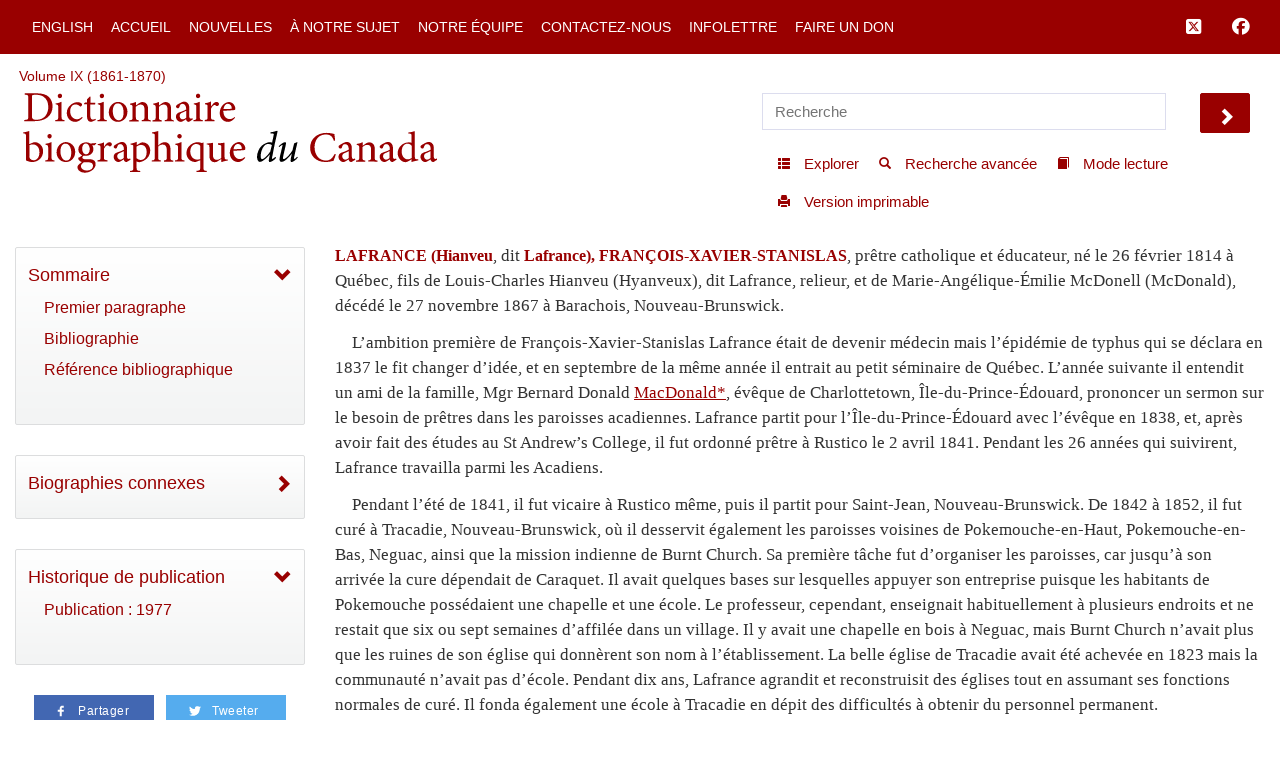

--- FILE ---
content_type: text/html; charset=UTF-8
request_url: http://www.biographi.ca/fr/ajax/botd.php
body_size: 337
content:

<!-- debug /img/placeholder_dcb_w100.jpg -->
                              <div class="text-center feed-item-image">
                                <a href="/fr/bio/comeau_anselm_francois_9F.html" onclick="return true;" title="n&eacute; le 2&nbsp;d&eacute;cembre&nbsp;1793 &agrave; Comeauville, Nouvelle-&Eacute;cosse">
                                  <img style="" src="/img/placeholder_dcb_w100.jpg" alt="n&eacute; le 2&nbsp;d&eacute;cembre&nbsp;1793 &agrave; Comeauville, Nouvelle-&Eacute;cosse" class="img-responsive">
                                </a>
                              </div>
                              <div class="feed-item-caption">
                                <a title="n&eacute; le 2&nbsp;d&eacute;cembre&nbsp;1793 &agrave; Comeauville, Nouvelle-&Eacute;cosse" href="/fr/bio/comeau_anselm_francois_9F.html">COMEAU, ANSELM-FRANÇOIS</a>
                              </div>
                              <div class="feed-item-description">
                                n&eacute; le 2&nbsp;d&eacute;cembre&nbsp;1793 &agrave; Comeauville, Nouvelle-&Eacute;cosse
                              </div>


--- FILE ---
content_type: text/css
request_url: http://www.biographi.ca/css/bio.css?time=1729526934
body_size: 171
content:
/* ignore */
li.image-gallery-entry {
	max-width: 90%;
	max-height: 90%;
}
li.image-gallery-entry > a {
	max-width: 90%;
	max-height: 90%;
}
.lg-sub-html p a {
	color: #eee;
}

#second {
	margin-top: 2em;
	padding-top: 1em;
	border-top: 1px solid #990;
	border-top: 1px solid black;
}


--- FILE ---
content_type: text/javascript
request_url: http://www.biographi.ca/js/button.js
body_size: 2296
content:
(window.__twttrll=window.__twttrll||[]).push([[3],{166:function(t,e,a){var r=a(37),n=a(170),s=a(7);(r=Object.create(r)).build=s(r.build,null,n),t.exports=r},167:function(t,e,a){var r=a(36),n=a(33),s=a(35),i=a(0),o=a(7),u=a(32),c=a(4),l=a(174);t.exports=function(t){t.params({partner:{fallback:o(u.val,u,"partner")}}),t.define("scribeItems",function(){return{}}),t.define("scribeNamespace",function(){return{client:"tfw"}}),t.define("scribeData",function(){return{widget_origin:s.rootDocumentLocation(),widget_frame:s.isFramed()&&s.currentDocumentLocation(),widget_partner:this.params.partner,widget_site_screen_name:l(u.val("site")),widget_site_user_id:c.asNumber(u.val("site:id")),widget_creator_screen_name:l(u.val("creator")),widget_creator_user_id:c.asNumber(u.val("creator:id"))}}),t.define("scribe",function(t,e,a){t=i.aug(this.scribeNamespace(),t||{}),e=i.aug(this.scribeData(),e||{}),r.scribe(t,e,!1,a)}),t.define("scribeInteraction",function(t,e,a){var r=n.extractTermsFromDOM(t.target);r.action=t.type,"url"===r.element&&(r.element=n.clickEventElement(t.target)),this.scribe(r,e,a)})}},169:function(t,e,a){var r=a(4),n=a(0);t.exports=function(t){t.define("widgetDataAttributes",function(){return{}}),t.define("setDataAttributes",function(){var t=this.sandbox.sandboxEl;n.forIn(this.widgetDataAttributes(),function(e,a){r.hasValue(a)&&t.setAttribute("data-"+e,a)})}),t.after("render",function(){this.setDataAttributes()})}},170:function(t,e,a){var r=a(38),n=a(0),s=a(171);function i(){r.apply(this,arguments),this.Widget=this.Component}i.prototype=Object.create(r.prototype),n.aug(i.prototype,{factory:s,build:function(){return r.prototype.build.apply(this,arguments)},selectors:function(t){var e=this.Widget.prototype.selectors;t=t||{},this.Widget.prototype.selectors=n.aug({},t,e)}}),t.exports=i},171:function(t,e,a){var r=a(6),n=a(34),s=a(39),i=a(0),o=a(7),u=a(172),c="twitter-widget-";t.exports=function(){var t=s();function e(e,a){t.apply(this,arguments),this.id=c+u(),this.sandbox=a}return e.prototype=Object.create(t.prototype),i.aug(e.prototype,{selectors:{},hydrate:function(){return r.resolve()},prepForInsertion:function(){},render:function(){return r.resolve()},show:function(){return r.resolve()},resize:function(){return r.resolve()},select:function(t,e){return 1===arguments.length&&(e=t,t=this.el),t?(e=this.selectors[e]||e,i.toRealArray(t.querySelectorAll(e))):[]},selectOne:function(){return this.select.apply(this,arguments)[0]},selectLast:function(){return this.select.apply(this,arguments).pop()},on:function(t,e,a){var r,s=this.el;this.el&&(t=(t||"").split(/\s+/),2===arguments.length?a=e:r=e,r=this.selectors[r]||r,a=o(a,this),t.forEach(r?function(t){n.delegate(s,t,r,a)}:function(t){s.addEventListener(t,a,!1)}))}}),e}},172:function(t,e){var a=0;t.exports=function(){return String(a++)}},174:function(t,e){t.exports=function(t){return t&&"@"===t[0]?t.substr(1):t}},212:function(t,e){var a=/\{\{([\w_]+)\}\}/g;t.exports=function(t,e){return t.replace(a,function(t,a){return void 0!==e[a]?e[a]:t})}},216:function(t,e,a){var r=a(6),n=a(166),s=a(32),i=a(19),o=a(212),u=a(0),c=a(11),l=a(7),p=a(70),h=a(68),m=p.followButtonHtmlPath,f="Twitter Follow Button",d="twitter-follow-button";function g(t){return"large"===t?"l":"m"}t.exports=n.couple(a(167),a(169),function(t){t.params({screenName:{required:!0},lang:{required:!0,transform:h.matchLanguage,fallback:"en"},size:{fallback:"medium",transform:g},showScreenName:{fallback:!0},showCount:{fallback:!0},partner:{fallback:l(s.val,s,"partner")},count:{},preview:{}}),t.define("getUrlParams",function(){return u.compact({id:this.id,lang:this.params.lang,size:this.params.size,screen_name:this.params.screenName,show_count:"none"!==this.params.count&&this.params.showCount,show_screen_name:this.params.showScreenName,preview:this.params.preview,partner:this.params.partner,dnt:i.enabled(),time:+new Date})}),t.around("widgetDataAttributes",function(t){return u.aug({"screen-name":this.params.screenName},t())}),t.around("scribeNamespace",function(t){return u.aug(t(),{page:"button",section:"follow"})}),t.define("scribeImpression",function(){this.scribe({action:"impression"},{language:this.params.lang,message:[this.params.size,"none"===this.params.count?"nocount":"withcount"].join(":")+":"})}),t.override("render",function(){var t=o(m,{lang:this.params.lang}),e=c.encode(this.getUrlParams()),a=p.resourceBaseUrl+t+"#"+e;return this.scribeImpression(),r.all([this.sandbox.setTitle(f),this.sandbox.addClass(d),this.sandbox.loadDocument(a)])})})},252:function(t,e,a){var r=a(6),n=a(5),s=a(8),i=a(32),o=a(19),u=a(212),c=a(76),l=a(0),p=a(11),h=a(3),m=a(166),f=a(7),d=a(70),g=a(68),b=d.tweetButtonHtmlPath,w="Twitter Tweet Button",v="twitter-tweet-button",y="twitter-share-button",_="twitter-hashtag-button",x="twitter-mention-button",N=["share","hashtag","mention"];function D(t){return"large"===t?"l":"m"}function k(t){return l.contains(N,t)}function z(t){return h.hashTag(t,!1)}function A(t){return/\+/.test(t)&&!/ /.test(t)?t.replace(/\+/g," "):t}t.exports=m.couple(a(167),a(169),function(t){t.params({lang:{required:!0,transform:g.matchLanguage,fallback:"en"},size:{fallback:"medium",transform:D},type:{fallback:"share",validate:k},text:{transform:A},screenName:{transform:h.screenName},buttonHashtag:{transform:z},partner:{fallback:f(i.val,i,"partner")},via:{},related:{},hashtags:{},url:{}}),t.define("getUrlParams",function(){var t=this.params.text,e=this.params.url,a=this.params.via,r=this.params.related,i=c.getScreenNameFromPage();return"share"===this.params.type?(t=t||n.title,e=e||c.getCanonicalURL()||s.href,a=a||i):i&&(r=r?i+","+r:i),l.compact({id:this.id,lang:this.params.lang,size:this.params.size,type:this.params.type,text:t,url:e,via:a,related:r,button_hashtag:this.params.buttonHashtag,screen_name:this.params.screenName,hashtags:this.params.hashtags,partner:this.params.partner,original_referer:s.href,dnt:o.enabled(),time:+new Date})}),t.around("widgetDataAttributes",function(t){return"mention"==this.params.type?l.aug({"screen-name":this.params.screenName},t()):"hashtag"==this.params.type?l.aug({hashtag:this.params.buttonHashtag},t()):l.aug({url:this.params.url},t())}),t.around("scribeNamespace",function(t){return l.aug(t(),{page:"button",section:this.params.type})}),t.define("scribeImpression",function(){this.scribe({action:"impression"},{language:this.params.lang,message:[this.params.size,"nocount"].join(":")+":"})}),t.override("render",function(){var t,e=u(b,{lang:this.params.lang}),a=p.encode(this.getUrlParams()),n=d.resourceBaseUrl+e+"#"+a;switch(this.params.type){case"hashtag":t=_;break;case"mention":t=x;break;default:t=y}return this.scribeImpression(),r.all([this.sandbox.setTitle(w),this.sandbox.addClass(v),this.sandbox.addClass(t),this.sandbox.loadDocument(n)])})})},85:function(t,e,a){var r=a(166);t.exports=r.build([a(216)])},90:function(t,e,a){var r=a(166);t.exports=r.build([a(252)])}}]);
